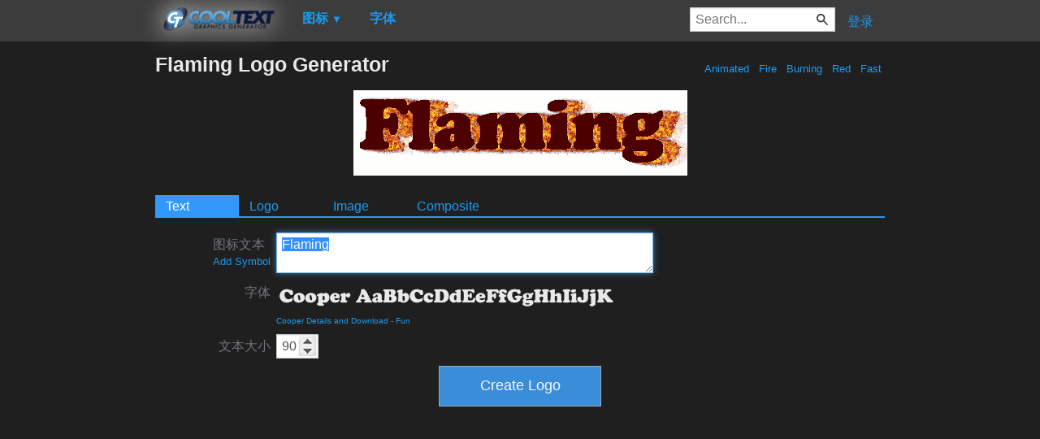

--- FILE ---
content_type: text/html; charset=utf-8
request_url: https://www.google.com/recaptcha/api2/aframe
body_size: 269
content:
<!DOCTYPE HTML><html><head><meta http-equiv="content-type" content="text/html; charset=UTF-8"></head><body><script nonce="6JzQ59zW0S-fRgCF3-I7TA">/** Anti-fraud and anti-abuse applications only. See google.com/recaptcha */ try{var clients={'sodar':'https://pagead2.googlesyndication.com/pagead/sodar?'};window.addEventListener("message",function(a){try{if(a.source===window.parent){var b=JSON.parse(a.data);var c=clients[b['id']];if(c){var d=document.createElement('img');d.src=c+b['params']+'&rc='+(localStorage.getItem("rc::a")?sessionStorage.getItem("rc::b"):"");window.document.body.appendChild(d);sessionStorage.setItem("rc::e",parseInt(sessionStorage.getItem("rc::e")||0)+1);localStorage.setItem("rc::h",'1769289907137');}}}catch(b){}});window.parent.postMessage("_grecaptcha_ready", "*");}catch(b){}</script></body></html>